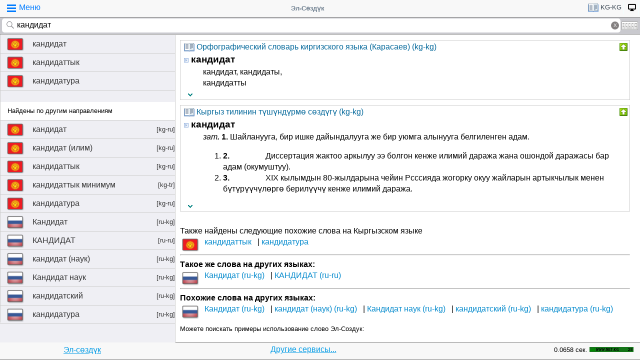

--- FILE ---
content_type: text/html;charset=utf-8
request_url: https://tamgasoft.kg/dict/index.php?lfrom=kg&lto=kg&word=%D0%BA%D0%B0%D0%BD%D0%B4%D0%B8%D0%B4%D0%B0%D1%82
body_size: 8245
content:
<!DOCTYPE HTML PUBLIC "-//W3C//DTD HTML 4.01 Transitional//EN" "http://www.w3.org/TR/html4/loose.dtd">
<html lang="ru">
<head>
<meta http-equiv='X-UA-Compatible' content='IE=edge,chrome=1'/>
<meta http-equiv="Content-Type" content='text/html; charset=utf-8'/>
<title>Перевод слова «кандидат» с Кыргызского на Кыргызский язык | Эл-Сөздүк</title>
<meta name="keywords" content="Cлово, перевод, кандидат, словарь, онлайн словарь, Кыргызский, Кыргызский, Кыргызский язык, Кыргызский язык, Эл-Сөздүк">
<meta name="description" content="кандидат - кандидат, кандидаты,     кандидатты. кандидат - зат. 1. Шайланууга, бир ишке дайындалууга же бир уюмга алынууга белгиленген адам.

 2.                  Диссертация жактоо аркылуу ээ болгон кенже илимий даража жана ошондой даражасы бар адам (окумуштуу). Правописание слово «кандидат» по орфографическому словарю Карасаева.">
<meta name="viewport" content="width=device-width, initial-scale=1, maximum-scale=1, user-scalable=no">
<meta content="Эл-Сөздүк" name="Publisher" />
<meta name="robots" content="index,follow" />
<meta name="device type" content="" />


<meta name="google" content="notranslate"/>
<meta name="mobile-web-app-capable" content="yes">
<link rel="canonical" href="https://tamgasoft.kg/dict/index.php?lfrom=kg&lto=kg&word=%D0%BA%D0%B0%D0%BD%D0%B4%D0%B8%D0%B4%D0%B0%D1%82">

<link rel="alternate" hreflang="en" href="https://tamgasoft.kg/dict/index.php?lfrom=kg&lto=kg&lang=en&word=%D0%BA%D0%B0%D0%BD%D0%B4%D0%B8%D0%B4%D0%B0%D1%82" />
<link rel="alternate" hreflang="ru" href="https://tamgasoft.kg/dict/index.php?lfrom=kg&lto=kg&lang=ru&word=%D0%BA%D0%B0%D0%BD%D0%B4%D0%B8%D0%B4%D0%B0%D1%82" />
<link rel="alternate" hreflang="ky" href="https://tamgasoft.kg/dict/index.php?lfrom=kg&lto=kg&lang=kg&word=%D0%BA%D0%B0%D0%BD%D0%B4%D0%B8%D0%B4%D0%B0%D1%82" />
<link rel="alternate" hreflang="tr" href="https://tamgasoft.kg/dict/index.php?lfrom=kg&lto=kg&lang=tr&word=%D0%BA%D0%B0%D0%BD%D0%B4%D0%B8%D0%B4%D0%B0%D1%82" />
<link rel="alternate" hreflang="x-default" href="https://tamgasoft.kg/dict/index.php?lfrom=kg&lto=kg&word=%D0%BA%D0%B0%D0%BD%D0%B4%D0%B8%D0%B4%D0%B0%D1%82" />

<link rel="icon" type="image/png" href="/dict/image/ic_el_16_16.png" sizes="16x16">
<link rel="icon" type="image/png" href="/dict/image/ic_el_32_32.png" sizes="32x32">
<link rel="icon" type="image/png" href="/dict/image/ic_el_96_96.png" sizes="96x96">
<LINK href="/dict/image/ic_el_16_16.png" type=image/x-icon rel="shortcut icon"/> 

<link rel="stylesheet" href="/dict/cash_7/style3_c.css">






<script type="text/javascript">
var spage='main';
var lngfrom='kg';
var lngto='kg';
var lngfrom2='киргизский';
var lngto2='киргизский';

var ui_lang="ru";
var lp_id=1;
var kw="кандидат";
var found_sth=1;
var audioserver_domain="audio.dict.cc";

var fsize=100;
</script>

<!-- Google tag (gtag.js) -->
<script async src="https://www.googletagmanager.com/gtag/js?id=G-5P4QW9BDEZ"></script>
<script>
  window.dataLayer = window.dataLayer || [];
  function gtag(){dataLayer.push(arguments);}
  gtag('js', new Date());

  gtag('config', 'G-5P4QW9BDEZ');
</script>
  <!-- Yandex.RTB -->
  <script>window.yaContextCb=window.yaContextCb||[]</script>
  <script src="https://yandex.ru/ads/system/context.js" async></script>

<style type="text/css">
.lTable td{border:2px solid;vertical-align:top; border-color: cadetblue;}
.lTable.topValign td{vertical-align:top !important; border-color: cadetblue;} 	

ins.adsbygoogle[data-ad-status="unfilled"] {
    display: none !important;
}

.banner_fk_mob {
  width: 100%;
  height: 20%;
  background: green;
  font-size: 0;
}


.banner_fk_mob img {
  height : 100%;
  width: 100%;
  }
  
.banner_fk_desc {
  width: 100%;
  height: 20%;
  background: green;
  font-size: 0;
}


.banner_fk_desc img {
  height : 100%;
  width: 100%;
  }
  
@media screen and (min-width:648px)
 {  
.banner_fk_mob {
    display: none;
  }
}

@media screen and (max-width:648px)
{
.banner_fk_desc {
    display: none;
  }
}

</style>


<style type="text/css">#transview{font-size: 100%;}</style>
<style type="text/css">
.mobview1 {max-width:1400px;}
.mobview1trans {max-width:1020px;}

.fff {max-width:1400px; }
.ffftrans {max-width:1020px;}

@media screen and (max-width: 1600px)  {
  #r_rekl {display:none;}
}



</style>


</head>
<body>
<div id="mvk" style="max-width: 1400px;  position: relative; height: calc(100vh);">

<div id="header1" class="mobview1">
<table style="width:100%"><tr><td id="td1">
<div id="h1a" onclick="menuiconclick()"><div id="menuiconcontainer"><div class="menuiconbar1"></div><div class="menuiconbar2"></div><div class="menuiconbar3"></div></div><span id="cmenu">Меню</span></div>
</td>
<td style="text-align:-webkit-center;color: #708090;">
<div id="h1b" onclick="scroll_up()">Эл-Сөздүк</div>
</td>
<td id="td3">
<nav id="head1" class="headernav" style="font-size: small; float:right; left: 0px; ">
	<ul class="main-nav">
		<li><a href="#" ><div id="lngdict">
		<img src="/dict/cash_7/images/book4.png" style="width:21px; height:17px; vertical-align: middle; padding-left:4px;">
		kg-kg</div></a>
		   <ul class="articles-nav" style="min-width: 40px; margin-top: -3px;">
		   				<li><a href="/dict/index.php?lfrom=kg&word=%D0%BA%D0%B0%D0%BD%D0%B4%D0%B8%D0%B4%D0%B0%D1%82" onclick="change_lng_dict('kg','xx','киргизский','xx');"><img id="lkgxx" src="/dict/cash_7/images/check0.png" style="width:18px; height:16px; vertical-align: middle; padding-left:4px;">KG</a></li>				<li><a href="/dict/index.php?lfrom=kg&lto=ru&word=%D0%BA%D0%B0%D0%BD%D0%B4%D0%B8%D0%B4%D0%B0%D1%82" onclick="change_lng_dict('kg','ru','киргизский','русский');"><img id="lkgru" src="/dict/cash_7/images/check0.png" style="width:18px; height:16px; vertical-align: middle; padding-left:4px;">KG-RU</a></li>				<li><a href="/dict/index.php?lfrom=kg&lto=en" onclick="change_lng_dict('kg','en','киргизский','английский');"><img id="lkgen" src="/dict/cash_7/images/check0.png" style="width:18px; height:16px; vertical-align: middle; padding-left:4px;">KG-EN</a></li>				<li><a href="/dict/index.php?lfrom=kg&lto=tr&word=%D0%BA%D0%B0%D0%BD%D0%B4%D0%B8%D0%B4%D0%B0%D1%82" onclick="change_lng_dict('kg','tr','киргизский','турецкий');"><img id="lkgtr" src="/dict/cash_7/images/check0.png" style="width:18px; height:16px; vertical-align: middle; padding-left:4px;">KG-TR</a></li>				<li><a href="/dict/index.php?lfrom=ru&word=%D0%BA%D0%B0%D0%BD%D0%B4%D0%B8%D0%B4%D0%B0%D1%82" onclick="change_lng_dict('ru','xx','русский','xx');"><img id="lruxx" src="/dict/cash_7/images/check0.png" style="width:18px; height:16px; vertical-align: middle; padding-left:4px;">RU</a></li>				<li><a href="/dict/index.php?lfrom=ru&lto=kg&word=%D0%BA%D0%B0%D0%BD%D0%B4%D0%B8%D0%B4%D0%B0%D1%82" onclick="change_lng_dict('ru','kg','русский','киргизский');"><img id="lrukg" src="/dict/cash_7/images/check0.png" style="width:18px; height:16px; vertical-align: middle; padding-left:4px;">RU-KG</a></li>				<li><a href="/dict/index.php?lfrom=en" onclick="change_lng_dict('en','xx','английский','xx');"><img id="lenxx" src="/dict/cash_7/images/check0.png" style="width:18px; height:16px; vertical-align: middle; padding-left:4px;">EN</a></li>				<li><a href="/dict/index.php?lfrom=en&lto=kg" onclick="change_lng_dict('en','kg','английский','киргизский');"><img id="lenkg" src="/dict/cash_7/images/check0.png" style="width:18px; height:16px; vertical-align: middle; padding-left:4px;">EN-KG</a></li>				<li><a href="/dict/index.php?lfrom=tr" onclick="change_lng_dict('tr','xx','турецкий','xx');"><img id="ltrxx" src="/dict/cash_7/images/check0.png" style="width:18px; height:16px; vertical-align: middle; padding-left:4px;">TR</a></li>				<li><a href="/dict/index.php?lfrom=tr&lto=kg" onclick="change_lng_dict('tr','kg','турецкий','киргизский');"><img id="ltrkg" src="/dict/cash_7/images/check0.png" style="width:18px; height:16px; vertical-align: middle; padding-left:4px;">TR-KG</a></li>				<li><a href="/dict/index.php?word=%D0%BA%D0%B0%D0%BD%D0%B4%D0%B8%D0%B4%D0%B0%D1%82" onclick="change_lng_dict('xx','xx','xx','xx');"><img id="lxxxx" src="/dict/cash_7/images/check0.png" style="width:18px; height:16px; vertical-align: middle; padding-left:4px;">ALL</a></li>		  
			</ul>
		</li>
		
		
		
   <li id="displ_class"><a href="/dict/index.php?mode=classic&lfrom=kg&lto=kg&word=%D0%BA%D0%B0%D0%BD%D0%B4%D0%B8%D0%B4%D0%B0%D1%82" rel="nofollow"><div style="padding: 0px;min-height: 20px;text-transform:uppercase">
		<img src="/dict/image/desctop_mode.png" style="width:16px; height:16px; vertical-align: middle; padding-left:4px;"></div></a>
		</li>		
	</ul>
	</nav>
</td>
</tr>
</table>	

</div>
<div id="header2" class="mobview1">
<table style="width:100%">
<tr id="tb1"><td style="padding:0px;">
<form id="searchform" action="/dict/index.php" method="GET">
<input type="hidden" id="lfrom" name="lfrom" value="kg">
<input type="hidden" id="lto" name="lto" value="kg">
<input type="text" name="word" id="searchfield" onfocus="searchfield_onfocus()" onblur="searchfield_onblur()" onkeyup="autosug_ku(this.value, event)" autocomplete="off" value="кандидат" placeholder="Введите слово:KG->KG">
<div class="close-icon" onclick="clearbuttonclick()"></div>
</form>
</td><td style="width:30px; padding:0px 2px;">

<div class="mm" style="font-size: small; float:right; left: 0px; ">
	<ul class="mm" style="display:flex;">
		<li><a href="#"><div style="background-image: url(/dict/cash_7/images/keyboard.png);
    background-repeat: no-repeat;
    background-size: 33px 17px; width:33px;height:17px;"></div></a>
		   <ul id="articles-mm" style="margin-left: -42px;">
				<li>
				<div id="bkv">
<a class="bukv" onclick="insertAtCursor(document.getElementById('searchfield'),'ө'); document.getElementById('searchfield').focus(); return false;">Ө</a>
<a class="bukv" onclick="insertAtCursor(document.getElementById('searchfield'),'ү'); document.getElementById('searchfield').focus(); return false;">Ү</a>
<a class="bukv" onclick="insertAtCursor(document.getElementById('searchfield'),'ң'); document.getElementById('searchfield').focus(); return false;">Ң</a>
</div>

				</li>
			</ul>
		</li>
	</ul>
	</div>
	
</td></tr></table>
</div>
<div id="main" style="min-height: 300px;" class="mobview1">
<div id="sugview" style="">
<div id="as0" class="sugviewentry"><a href="http://tamgasoft.kg/dict/index.php?lfrom=kg&lto=kg&word=%D0%BA%D0%B0%D0%BD%D0%B4%D0%B8%D0%B4%D0%B0%D1%82" class="flag flag-kg">кандидат</a></div>
<div id="as1" class="sugviewentry"><a href="http://tamgasoft.kg/dict/index.php?lfrom=kg&lto=kg&word=%D0%BA%D0%B0%D0%BD%D0%B4%D0%B8%D0%B4%D0%B0%D1%82%D1%82%D1%8B%D0%BA" class="flag flag-kg">кандидаттык</a></div>
<div id="as2" class="sugviewentry"><a href="http://tamgasoft.kg/dict/index.php?lfrom=kg&lto=kg&word=%D0%BA%D0%B0%D0%BD%D0%B4%D0%B8%D0%B4%D0%B0%D1%82%D1%83%D1%80%D0%B0" class="flag flag-kg">кандидатура</a></div>
<div class="sugviewspacer"></div> <div id="asw" class="sugviewentry bgfff withspan"><span>Найдены по другим направлениям</span></div><div id="as3" class="sugviewentry"><a href="http://tamgasoft.kg/dict/index.php?lfrom=kg&lto=ru&word=%D0%BA%D0%B0%D0%BD%D0%B4%D0%B8%D0%B4%D0%B0%D1%82" class="flag flag-kg">кандидат<span style="float: right;">[kg-ru]</span></a></div>
<div id="as4" class="sugviewentry"><a href="http://tamgasoft.kg/dict/index.php?lfrom=kg&lto=ru&word=%D0%BA%D0%B0%D0%BD%D0%B4%D0%B8%D0%B4%D0%B0%D1%82+%28%D0%B8%D0%BB%D0%B8%D0%BC%29" class="flag flag-kg">кандидат (илим)<span style="float: right;">[kg-ru]</span></a></div>
<div id="as5" class="sugviewentry"><a href="http://tamgasoft.kg/dict/index.php?lfrom=kg&lto=ru&word=%D0%BA%D0%B0%D0%BD%D0%B4%D0%B8%D0%B4%D0%B0%D1%82%D1%82%D1%8B%D0%BA" class="flag flag-kg">кандидаттык<span style="float: right;">[kg-ru]</span></a></div>
<div id="as6" class="sugviewentry"><a href="http://tamgasoft.kg/dict/index.php?lfrom=kg&lto=tr&word=%D0%BA%D0%B0%D0%BD%D0%B4%D0%B8%D0%B4%D0%B0%D1%82%D1%82%D1%8B%D0%BA+%D0%BC%D0%B8%D0%BD%D0%B8%D0%BC%D1%83%D0%BC" class="flag flag-kg">кандидаттык минимум<span style="float: right;">[kg-tr]</span></a></div>
<div id="as7" class="sugviewentry"><a href="http://tamgasoft.kg/dict/index.php?lfrom=kg&lto=ru&word=%D0%BA%D0%B0%D0%BD%D0%B4%D0%B8%D0%B4%D0%B0%D1%82%D1%83%D1%80%D0%B0" class="flag flag-kg">кандидатура<span style="float: right;">[kg-ru]</span></a></div>
<div id="as0" class="sugviewentry"><a href="http://tamgasoft.kg/dict/index.php?lfrom=ru&lto=kg&word=%D0%9A%D0%B0%D0%BD%D0%B4%D0%B8%D0%B4%D0%B0%D1%82" class="flag flag-ru">Кандидат<span style="float: right;">[ru-kg]</span></a></div>
<div id="as1" class="sugviewentry"><a href="http://tamgasoft.kg/dict/index.php?lfrom=ru&lto=ru&word=%D0%9A%D0%90%D0%9D%D0%94%D0%98%D0%94%D0%90%D0%A2" class="flag flag-ru">КАНДИДАТ<span style="float: right;">[ru-ru]</span></a></div>
<div id="as2" class="sugviewentry"><a href="http://tamgasoft.kg/dict/index.php?lfrom=ru&lto=kg&word=%D0%BA%D0%B0%D0%BD%D0%B4%D0%B8%D0%B4%D0%B0%D1%82+%28%D0%BD%D0%B0%D1%83%D0%BA%29" class="flag flag-ru">кандидат (наук)<span style="float: right;">[ru-kg]</span></a></div>
<div id="as3" class="sugviewentry"><a href="http://tamgasoft.kg/dict/index.php?lfrom=ru&lto=kg&word=%D0%9A%D0%B0%D0%BD%D0%B4%D0%B8%D0%B4%D0%B0%D1%82+%D0%BD%D0%B0%D1%83%D0%BA" class="flag flag-ru">Кандидат наук<span style="float: right;">[ru-kg]</span></a></div>
<div id="as4" class="sugviewentry"><a href="http://tamgasoft.kg/dict/index.php?lfrom=ru&lto=kg&word=%D0%BA%D0%B0%D0%BD%D0%B4%D0%B8%D0%B4%D0%B0%D1%82%D1%81%D0%BA%D0%B8%D0%B9" class="flag flag-ru">кандидатский<span style="float: right;">[ru-kg]</span></a></div>
<div id="as5" class="sugviewentry"><a href="http://tamgasoft.kg/dict/index.php?lfrom=ru&lto=kg&word=%D0%BA%D0%B0%D0%BD%D0%B4%D0%B8%D0%B4%D0%B0%D1%82%D1%83%D1%80%D0%B0" class="flag flag-ru">кандидатура<span style="float: right;">[ru-kg]</span></a></div>


</div>

<div id="transview" class="mobview1trans">
<DIV style="PADDING-BOTTOM: 0px; LINE-HEIGHT: 1.2em; PADDING-TOP: 0px;" groupid="2"><div id="art180" class="art_body">
<TABLE class="dic_tabl">
<TBODY>
<TR>
<TD class="td_dic_header">
	<DIV style="MARGIN: 0px 3px 1px 0px; ">
		<img id="dc_napr" src="/dict/cash_7/images/book4.png" style="width:21px; height:17px; vertical-align: middle; padding-left:4px;">
		<a style="color: #069;" href="http://tamgasoft.kg/dict/index.php?page=dic_info&dic_id=180">Орфографический словарь киргизского языка (Карасаев) (kg-kg)</a>
	</DIV>
</TD>
<TD style="PADDING-RIGHT: 2px; vertical-align: top;" align=right ><div class="but3_up" id="bDicColaps180" title="Свернуть карточку словаря" onclick='expand_colaps("DicBody180","bDicColaps180")'> </div></TD>
</TR>
</TBODY>
</TABLE>
<!-- Begin dicheader-->
<div id="DicBody180" style="display:block;"><article itemscope itemtype="http://schema.org/Thing">
<dl>
<dt>
<IMG height="11" src="/dict/image/entry_p.png" width="10" align="absMiddle" border="0" style="cursor:pointer;" onclick='expand_perevod("PerevBody0","bDicColaps0")'>
<H3 itemprop="name" lang="ky" style="display:inline; margin:0px;">кандидат<a name="word180022064"></a></H3>
</dt><dd>
<div id="PerevBody0" style="display:block;" class="divtxt"><section itemprop="description"> <span lang="ky" id="1">кандидат, кандидаты, <br>   кандидатты</span></section></div>
</dd>
</dl>
</article><!-- End expand -->
<!-- start copy-->
<div style="display: flex;">
	<div id="DicP180" class="d_podv" onclick='exp_click(180)'></div>
	<div class="d_podv_link" id="soc180"></div>
	<div class="bookm1" id="bookm180" title="Добавить в закладку" onclick="addBookmark(180)" style="float: right; "></div>
	<div class="but_copy" id="DicPodv180" title="Скопировать в буфер" onclick="copyToClipboard('DicBody180')" style="float: right; "></div>
</div>
<!-- end copy-->

</div> <!--  DicBody180 -->
</div> <!--  art body -->
<!-- End dicheader--><!-- Yandex.RTB R-A-14493314-1 -->
<div id="yandex_rtb_R-A-14493314-1"></div>
<script>
window.yaContextCb.push(() => {
    Ya.Context.AdvManager.render({
        "blockId": "R-A-14493314-1",
        "renderTo": "yandex_rtb_R-A-14493314-1"
    })
})
</script><div id="art8003" class="art_body">
<TABLE class="dic_tabl">
<TBODY>
<TR>
<TD class="td_dic_header">
	<DIV style="MARGIN: 0px 3px 1px 0px; ">
		<img id="dc_napr" src="/dict/cash_7/images/book4.png" style="width:21px; height:17px; vertical-align: middle; padding-left:4px;">
		<a style="color: #069;" href="http://tamgasoft.kg/dict/index.php?page=dic_info&dic_id=8003">Кыргыз тилинин түшүндүрмө сөздүгү (kg-kg)</a>
	</DIV>
</TD>
<TD style="PADDING-RIGHT: 2px; vertical-align: top;" align=right ><div class="but3_up" id="bDicColaps8003" title="Свернуть карточку словаря" onclick='expand_colaps("DicBody8003","bDicColaps8003")'> </div></TD>
</TR>
</TBODY>
</TABLE>
<!-- Begin dicheader-->
<div id="DicBody8003" style="display:block;"><article itemscope itemtype="http://schema.org/Thing">
<dl>
<dt>
<IMG height="11" src="/dict/image/entry_p.png" width="10" align="absMiddle" border="0" style="cursor:pointer;" onclick='expand_perevod("PerevBody1","bDicColaps1")'>
<H3 itemprop="name" lang="ky" style="display:inline; margin:0px;">кандидат<a name="word8003007909"></a></H3>
</dt><dd>
<div id="PerevBody1" style="display:block;" class="divtxt"><section itemprop="description"> <span lang="ky" id="1"><i> зат<b>.</b></i> <b>1.</b> Шайланууга, бир ишке дайындалууга же бир уюмга алынууга белгиленген адам.
<ol>
<li><b>2.&nbsp;&nbsp;&nbsp;&nbsp;&nbsp;&nbsp;&nbsp;&nbsp;&nbsp;&nbsp;&nbsp;&nbsp;&nbsp;&nbsp;&nbsp;&nbsp;&nbsp; </b>Диссертация жактоо аркылуу ээ болгон кенже илимий даража жана ошондой даражасы бар адам (окумуштуу).</li>
<li><b>3.&nbsp;&nbsp;&nbsp;&nbsp;&nbsp;&nbsp;&nbsp;&nbsp;&nbsp;&nbsp;&nbsp;&nbsp;&nbsp;&nbsp;&nbsp;&nbsp;&nbsp; </b>XIX кылымдын 80-жылдарына чейин Рсссияда жогорку окуу жайларын артыкчылык менен бүтүрүүчүлөргө берилүүчү кенже илимий даража.</li>
</ol></span></section></div>
</dd>
</dl>
</article><!-- End expand -->
<!-- start copy-->
<div style="display: flex;">
	<div id="DicP8003" class="d_podv" onclick='exp_click(8003)'></div>
	<div class="d_podv_link" id="soc8003"></div>
	<div class="bookm1" id="bookm8003" title="Добавить в закладку" onclick="addBookmark(8003)" style="float: right; "></div>
	<div class="but_copy" id="DicPodv8003" title="Скопировать в буфер" onclick="copyToClipboard('DicBody8003')" style="float: right; "></div>
</div>
<!-- end copy-->

</div> <!--  DicBody8003 -->
</div> <!--  art body -->
<!-- End dicheader-->
<br />
 Также найдены следующие похожие слова на Кыргызском языке<br><div style="display: inline-block; padding: 0px;">
  <span class="flag2 flag2-kg" style="text-indent: -999em;">strtoupper(KG)</span>
  <ul class="quickres">
  <li><a href="http://tamgasoft.kg/dict/index.php?lfrom=kg&lto=kg&word=%D0%BA%D0%B0%D0%BD%D0%B4%D0%B8%D0%B4%D0%B0%D1%82%D1%82%D1%8B%D0%BA" title="«кандидаттык» перевод на Кыргызский" >кандидаттык</a></li>
<li><a href="http://tamgasoft.kg/dict/index.php?lfrom=kg&lto=kg&word=%D0%BA%D0%B0%D0%BD%D0%B4%D0%B8%D0%B4%D0%B0%D1%82%D1%83%D1%80%D0%B0" title="«кандидатура» перевод на Кыргызский" >кандидатура</a></li>

  </ul>
</div><b><br /><hr />Такое же слова на других языках:</b><br /><div style="display: inline-block; padding: 0px;">
  <span class="flag2 flag2-ru" style="text-indent: -999em;">RU</span>
  <ul class="quickres">
  <li><a href="http://tamgasoft.kg/dict/index.php?lfrom=ru&lto=kg&word=%D0%9A%D0%B0%D0%BD%D0%B4%D0%B8%D0%B4%D0%B0%D1%82" title="«Кандидат» перевод c языка Русский на Кыргызский" >Кандидат (ru-kg)</a></li>
<li><a href="http://tamgasoft.kg/dict/index.php?lfrom=ru&lto=ru&word=%D0%9A%D0%90%D0%9D%D0%94%D0%98%D0%94%D0%90%D0%A2" title="«КАНДИДАТ» перевод c языка Русский на Русский" >КАНДИДАТ (ru-ru)</a></li>

  </ul>
</div><b><br /><hr />Похожие слова на других языках:</b><br /><div style="display: inline-block; padding: 0px;">
  <span class="flag2 flag2-ru" style="text-indent: -999em;">RU</span>
  <ul class="quickres">
  <li><a href="http://tamgasoft.kg/dict/index.php?lfrom=ru&lto=kg&word=%D0%9A%D0%B0%D0%BD%D0%B4%D0%B8%D0%B4%D0%B0%D1%82" title="«Кандидат» перевод c языка Русский на Кыргызский" >Кандидат (ru-kg)</a></li>
<li><a href="http://tamgasoft.kg/dict/index.php?lfrom=ru&lto=kg&word=%D0%BA%D0%B0%D0%BD%D0%B4%D0%B8%D0%B4%D0%B0%D1%82+%28%D0%BD%D0%B0%D1%83%D0%BA%29" title="«кандидат (наук)» перевод c языка Русский на Кыргызский" >кандидат (наук) (ru-kg)</a></li>
<li><a href="http://tamgasoft.kg/dict/index.php?lfrom=ru&lto=kg&word=%D0%9A%D0%B0%D0%BD%D0%B4%D0%B8%D0%B4%D0%B0%D1%82+%D0%BD%D0%B0%D1%83%D0%BA" title="«Кандидат наук» перевод c языка Русский на Кыргызский" >Кандидат наук (ru-kg)</a></li>
<li><a href="http://tamgasoft.kg/dict/index.php?lfrom=ru&lto=kg&word=%D0%BA%D0%B0%D0%BD%D0%B4%D0%B8%D0%B4%D0%B0%D1%82%D1%81%D0%BA%D0%B8%D0%B9" title="«кандидатский» перевод c языка Русский на Кыргызский" >кандидатский (ru-kg)</a></li>
<li><a href="http://tamgasoft.kg/dict/index.php?lfrom=ru&lto=kg&word=%D0%BA%D0%B0%D0%BD%D0%B4%D0%B8%D0%B4%D0%B0%D1%82%D1%83%D1%80%D0%B0" title="«кандидатура» перевод c языка Русский на Кыргызский" >кандидатура (ru-kg)</a></li>

  </ul>
</div>
</div>      
<div style="padding: 15px 0px 0px 0px;">
<span style="font-family: Arial,Helvetica,sans-serif; font-size:80%; ">Можете поискать примеры использование слово Эл-Создук:</span>
<script async src="https://cse.google.com/cse.js?cx=partner-pub-7661135204291082:6482428932"></script>
<div class="gcse-search">кандидат</div>
</div>



<script type="text/javascript">

  var _gaq = _gaq || [];
  _gaq.push(['_setAccount', 'UA-30844162-1']);
  _gaq.push(['_trackPageview']);

  (function() {
    var ga = document.createElement('script'); ga.type = 'text/javascript'; ga.async = true;
    ga.src = ('https:' == document.location.protocol ? 'https://ssl' : 'http://www') + '.google-analytics.com/ga.js';
    var s = document.getElementsByTagName('script')[0]; s.parentNode.insertBefore(ga, s);
  })();

</script>
<!-- гугл адсенс новый-->
<script async src="https://pagead2.googlesyndication.com/pagead/js/adsbygoogle.js"></script>
<!-- гугл адсенс новый-->


<script>
function set_search_txt(my_query) {
      document.getElementById('gsc-i-id1').value=my_query;
	  add2recent_searches(lp_id, lngfrom, lngfrom2, lngto2, kw);
	  
	  if (spage=='onlinetranslator') {
      document.getElementById('sugview').style.display='none';
	  document.getElementById('transview').style.left='10px';
	  document.getElementById('transview').style.width='100%';

	  }
    }
  window.onload = () => set_search_txt('кандидат');
  
  
  
</script>


</div>
<div id="footer" class="mobview1">
<table style="width:100%;" >
<tr>
<td style="text-align: center;"><a href="/dict/" style="color:#039be5;text-decoration:underline;">Эл-сөздүк</a></td>
<td style="text-align: center;"><a href="/dict/index.php?page=services" style="color:#039be5;text-decoration:underline;">Другие сервисы...</a></td>
<td style="text-align: right;"><span style="font-size: small;">0.0658 сек.</span></td>
<td style="width: 100px;"><!-- WWW.NET.KG , code for http://tamgasoft.kg -->
<script language="javascript" type="text/javascript">
 java="1.0";
 java1=""+"refer="+escape(document.referrer)+"&amp;page="+escape(window.location.href);
 document.cookie="astratop=1; path=/";
 java1+="&amp;c="+(document.cookie?"yes":"now");
</script>
<script language="javascript1.1" type="text/javascript">
 java="1.1";
 java1+="&amp;java="+(navigator.javaEnabled()?"yes":"now");
</script>
<script language="javascript1.2" type="text/javascript">
 java="1.2";
 java1+="&amp;razresh="+screen.width+'x'+screen.height+"&amp;cvet="+
 (((navigator.appName.substring(0,3)=="Mic"))?
 screen.colorDepth:screen.pixelDepth);
</script>
<script language="javascript1.3" type="text/javascript">java="1.3"</script>
<script language="javascript" type="text/javascript">
 java1+="&amp;jscript="+java+"&amp;rand="+Math.random();
 document.write("<a href='//www.net.kg/stat.php?id=1395&amp;fromsite=1395' target='_blank'>"+
 "<img src='//www.net.kg/img.php?id=1395&amp;"+java1+
 "' border='0' alt='WWW.NET.KG' width='88' height='10' /></a>");
</script>
<noscript>
 <a href='//net.kg/stat.php?id=1395&amp;fromsite=1395' target='_blank'><img
  src="//net.kg/img.php?id=1395" border='0' alt='WWW.NET.KG' width='88'
  height='10' /></a>
</noscript>
<!-- /WWW.NET.KG -->
  </td>
</tr>
</table>

</div>

</div>

<div id="menuview"><div class="sugviewspacer"></div>
<div class="sugviewentry bgfff"><a class="ic ic-desktop" href="/dict/index.php?mode=classic&lfrom=kg&lto=kg&word=%D0%BA%D0%B0%D0%BD%D0%B4%D0%B8%D0%B4%D0%B0%D1%82" rel="nofollow">Полная версия (Desktop-PC)</a></div>
<div class="sugviewentry bgfff"><a class="ic ic-translate" href="/dict/index.php?page=onlinetranslator">Онлайн Google переводчик</a></div>
<div class="sugviewentry bgfff"><a class="ic ic-clock" href="javascript:;" onclick="show_recent_searches()">Мои поиски</a></div>
<div class="sugviewentry bgfff"><a class="ic ic-bookmark" href="javascript:;" onclick="show_bookmarks()">Мои закладки</a></div>
<div class="sugviewentry bgfff"><a class="ic ic-book" href="/dict/index.php?page=list_dics">Список словарей</a></div>
<div class="sugviewentry bgfff" style="display: inline-flex; width: 100%;">
<span style="padding-left: 25px;" href="">Размер шрифта</span><a class="ic ic-font1" onclick="fontch(10)"></a>
<a class="ic ic-font2" href="javascript:;" onclick="fontch(-10)"></a></div>
<div class="sugviewspacer"></div>


<div class="sugviewentry bgfff withspan"><span>Язык интерфейса (Interface Language)</span><a class="flag-ru" href="/dict/index.php?lfrom=kg&lto=kg&lang=ru&word=%D0%BA%D0%B0%D0%BD%D0%B4%D0%B8%D0%B4%D0%B0%D1%82"><div class="ic ic-check" style="float:right;margin-right:2px"></div>Русский</a></div>
<div class="sugviewentry bgfff"><a class="flag flag-kg" href="/dict/index.php?lfrom=kg&lto=kg&lang=kg&word=%D0%BA%D0%B0%D0%BD%D0%B4%D0%B8%D0%B4%D0%B0%D1%82">Кыргызча</a></div>
<div class="sugviewentry bgfff"><a class="flag flag-en" href="/dict/index.php?lfrom=kg&lto=kg&lang=en&word=%D0%BA%D0%B0%D0%BD%D0%B4%D0%B8%D0%B4%D0%B0%D1%82">English</a></div>
<div class="sugviewentry bgfff"><a class="flag flag-tr" href="/dict/index.php?lfrom=kg&lto=kg&lang=tr&word=%D0%BA%D0%B0%D0%BD%D0%B4%D0%B8%D0%B4%D0%B0%D1%82">Türkçe</a></div>

<div class="sugviewspacer"></div>
<div class="sugviewentry bgfff withspan"><span>
Направление перевода</span><a class="flag-ru" href="/dict/index.php?lfrom=ru&lto=kg">Русский-Киргизский</a></div>
<div class="sugviewentry bgfff"><a class="flag flag-kg" href="/dict/index.php?lfrom=kg&lto=ru">
Киргизский-Русский</a></div>
<div class="sugviewentry bgfff"><a class="flag flag-en" href="/dict/index.php?lfrom=en&lto=kg">
Английский-Киргизский</a></div>
<div class="sugviewentry bgfff"><a href="javascript:;" onclick="LoadDictNapravl()">Направление перевода</a></div>

<div class="sugviewspacer"></div>
<div class="sugviewentry bgfff"><a class="ic ic-info" href="/dict/index.php?page=about">О проекте</a></div>
<div class="sugviewspacer" style="border-bottom:none"></div>
</div>

<script>
     (adsbygoogle = window.adsbygoogle || []).push({});
</script>

<script async="async" type="text/javascript" src="/dict/lib/JsHttpRequest/JsHttpRequest.js"></script>

<script async="async" type="text/javascript" src="/dict/cash_7/m_sozduk.js"></script>



</div>  <!-- mvk -->

<div id="r_rekl" style="position: fixed; top: 0px; left: 1400px; width: calc(100% - 1400px - 50px); margin: 10px; height: calc(100vh - 20px);">

<!-- Боковой эл-создук -->
<ins class="adsbygoogle"
     style="display:block"
     data-ad-client="ca-pub-7661135204291082"
     data-ad-slot="3474376194"
     data-ad-format="auto"
     data-full-width-responsive="true">
</ins>

</div>


</body>
</html>

--- FILE ---
content_type: text/html; charset=utf-8
request_url: https://www.google.com/recaptcha/api2/aframe
body_size: 115
content:
<!DOCTYPE HTML><html><head><meta http-equiv="content-type" content="text/html; charset=UTF-8"></head><body><script nonce="AT_0Gru_ZK40PBWmQvgX0A">/** Anti-fraud and anti-abuse applications only. See google.com/recaptcha */ try{var clients={'sodar':'https://pagead2.googlesyndication.com/pagead/sodar?'};window.addEventListener("message",function(a){try{if(a.source===window.parent){var b=JSON.parse(a.data);var c=clients[b['id']];if(c){var d=document.createElement('img');d.src=c+b['params']+'&rc='+(localStorage.getItem("rc::a")?sessionStorage.getItem("rc::b"):"");window.document.body.appendChild(d);sessionStorage.setItem("rc::e",parseInt(sessionStorage.getItem("rc::e")||0)+1);localStorage.setItem("rc::h",'1769991573550');}}}catch(b){}});window.parent.postMessage("_grecaptcha_ready", "*");}catch(b){}</script></body></html>